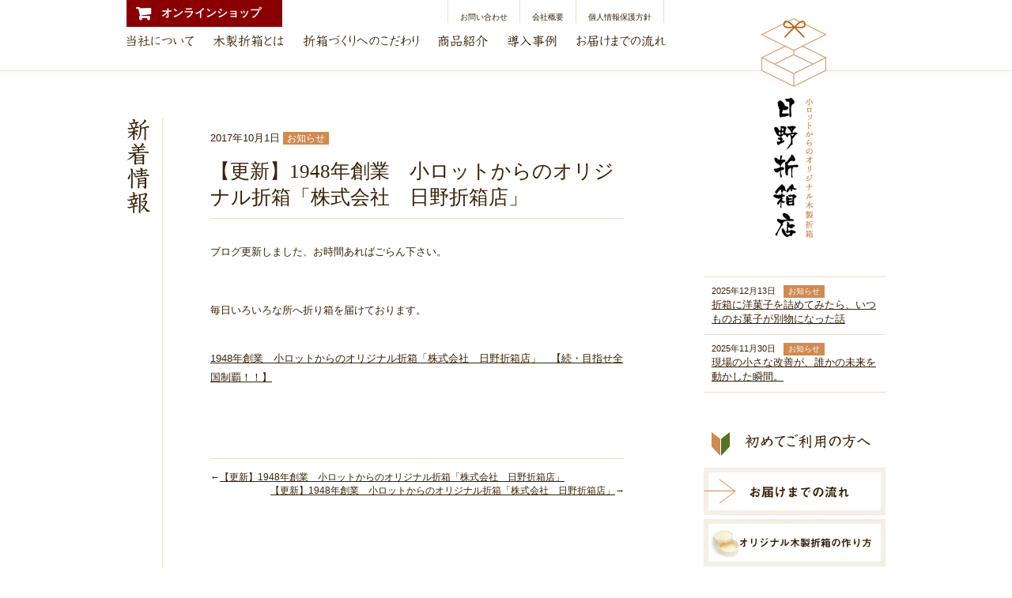

--- FILE ---
content_type: text/html; charset=UTF-8
request_url: https://hinooribakoten.com/2017/10/01/%E3%80%90%E6%9B%B4%E6%96%B0%E3%80%911948%E5%B9%B4%E5%89%B5%E6%A5%AD%E3%80%80%E5%B0%8F%E3%83%AD%E3%83%83%E3%83%88%E3%81%8B%E3%82%89%E3%81%AE%E3%82%AA%E3%83%AA%E3%82%B8%E3%83%8A%E3%83%AB%E6%8A%98-13/
body_size: 9124
content:
<!doctype html>
<html lang="ja">
<head>
<meta charset="utf-8">
<meta name="viewport" content="width=1100">
<title>【更新】1948年創業　小ロットからのオリジナル折箱「株式会社　日野折箱店」 - 株式会社 日野折箱店｜オリジナル・特注品、木製折箱の製造販売株式会社 日野折箱店｜オリジナル・特注品、木製折箱の製造販売</title>

<meta name="keywords" content="折箱,折り箱,お弁当箱,木製,製造,オリジナル,特注,オーダーメード,小ロット">
<meta name="description" content="小ロットでオリジナル・特注品の木製折箱の製造販売をしている株式会社日野折箱店。お弁当箱のオーダーメードでのご注文も承っています。">

<meta property="og:title" content="株式会社 日野折箱店｜オリジナル・特注品、木製折箱の製造販売" />
<meta property="og:type" content="website" />
<meta property="og:url" content="https://hinooribakoten.com/mokusei" />
<meta property="og:image" content="https://hinooribakoten.com/mokuseiimg/header_logo.png" />
<meta property="og:site_name" content="株式会社 日野折箱店｜オリジナル・特注品、木製折箱の製造販売" />
<meta property="og:description" content="小ロットでオリジナル・特注品の木製折箱の製造販売をしている株式会社日野折箱店。お弁当箱のオーダーメードでのご注文も承っています。" />

<link rel="stylesheet" href="https://hinooribakoten.com/wordpress/wp-content/themes/hinooribakoten.com/style.css" media="all">
<link href="https://maxcdn.bootstrapcdn.com/font-awesome/4.7.0/css/font-awesome.min.css" rel="stylesheet" />

<script src="https://ajax.googleapis.com/ajax/libs/jquery/1.7.2/jquery.min.js"></script>
<script src="https://hinooribakoten.com/wordpress/wp-content/themes/hinooribakoten.com/js/jquery.page-scroller-308.js"></script>
<script src="https://hinooribakoten.com/wordpress/wp-content/themes/hinooribakoten.com/js/jqir.js"></script>
<script>
$(function(){
$(".jpng").jQIR("png", "https://hinooribakoten.com/wordpress/wp-content/themes/hinooribakoten.com/img/");
$(".jjpg").jQIR("jpg", "https://hinooribakoten.com/wordpress/wp-content/themes/hinooribakoten.com/img/");
$(".jgif").jQIR("gif", "https://hinooribakoten.com/wordpress/wp-content/themes/hinooribakoten.com/img/");
});
</script>
<script src="https://hinooribakoten.com/wordpress/wp-content/themes/hinooribakoten.com/js/jquery.powertip.js"></script>
<script>
$(function() {
	$('.alpha').powerTip({placement: 'n'});
});
</script>
<link rel="stylesheet" href="https://hinooribakoten.com/wordpress/wp-content/themes/hinooribakoten.com/js/jquery.powertip.css" media="all">


<!--[if lt IE 9]>
    <script src="https://html5shiv.googlecode.com/svn/trunk/html5.js"></script> 
<![endif]-->

<script>
  (function(i,s,o,g,r,a,m){i['GoogleAnalyticsObject']=r;i[r]=i[r]||function(){
  (i[r].q=i[r].q||[]).push(arguments)},i[r].l=1*new Date();a=s.createElement(o),
  m=s.getElementsByTagName(o)[0];a.async=1;a.src=g;m.parentNode.insertBefore(a,m)
  })(window,document,'script','//www.google-analytics.com/analytics.js','ga');

  ga('create', 'UA-48133360-1', 'hinooribakoten.com');
  ga('send', 'pageview');

</script>

<meta name='robots' content='index, follow, max-image-preview:large, max-snippet:-1, max-video-preview:-1' />
	<style>img:is([sizes="auto" i], [sizes^="auto," i]) { contain-intrinsic-size: 3000px 1500px }</style>
	
	<!-- This site is optimized with the Yoast SEO plugin v26.1 - https://yoast.com/wordpress/plugins/seo/ -->
	<link rel="canonical" href="https://hinooribakoten.com/2017/10/01/【更新】1948年創業　小ロットからのオリジナル折-13/" />
	<meta property="og:locale" content="ja_JP" />
	<meta property="og:type" content="article" />
	<meta property="og:title" content="【更新】1948年創業　小ロットからのオリジナル折箱「株式会社　日野折箱店」 - 株式会社 日野折箱店｜オリジナル・特注品、木製折箱の製造販売" />
	<meta property="og:description" content="ブログ更新しました、お時間あればごらん下さい。 &nbsp; 毎日いろいろな所へ折り箱を届けております。 &nbsp; 1948年創業　小ロットからのオリジナル折箱「株式会社　日野折箱店」　【続・目指せ全国制覇！！】" />
	<meta property="og:url" content="https://hinooribakoten.com/2017/10/01/【更新】1948年創業　小ロットからのオリジナル折-13/" />
	<meta property="og:site_name" content="株式会社 日野折箱店｜オリジナル・特注品、木製折箱の製造販売" />
	<meta property="article:published_time" content="2017-10-01T05:22:52+00:00" />
	<meta name="author" content="hinooribakoten" />
	<meta name="twitter:card" content="summary_large_image" />
	<meta name="twitter:label1" content="執筆者" />
	<meta name="twitter:data1" content="hinooribakoten" />
	<script type="application/ld+json" class="yoast-schema-graph">{"@context":"https://schema.org","@graph":[{"@type":"WebPage","@id":"https://hinooribakoten.com/2017/10/01/%e3%80%90%e6%9b%b4%e6%96%b0%e3%80%911948%e5%b9%b4%e5%89%b5%e6%a5%ad%e3%80%80%e5%b0%8f%e3%83%ad%e3%83%83%e3%83%88%e3%81%8b%e3%82%89%e3%81%ae%e3%82%aa%e3%83%aa%e3%82%b8%e3%83%8a%e3%83%ab%e6%8a%98-13/","url":"https://hinooribakoten.com/2017/10/01/%e3%80%90%e6%9b%b4%e6%96%b0%e3%80%911948%e5%b9%b4%e5%89%b5%e6%a5%ad%e3%80%80%e5%b0%8f%e3%83%ad%e3%83%83%e3%83%88%e3%81%8b%e3%82%89%e3%81%ae%e3%82%aa%e3%83%aa%e3%82%b8%e3%83%8a%e3%83%ab%e6%8a%98-13/","name":"【更新】1948年創業　小ロットからのオリジナル折箱「株式会社　日野折箱店」 - 株式会社 日野折箱店｜オリジナル・特注品、木製折箱の製造販売","isPartOf":{"@id":"https://hinooribakoten.com/#website"},"datePublished":"2017-10-01T05:22:52+00:00","author":{"@id":"https://hinooribakoten.com/#/schema/person/135bc69fa9a033a44ce9a481bfcb3ca7"},"breadcrumb":{"@id":"https://hinooribakoten.com/2017/10/01/%e3%80%90%e6%9b%b4%e6%96%b0%e3%80%911948%e5%b9%b4%e5%89%b5%e6%a5%ad%e3%80%80%e5%b0%8f%e3%83%ad%e3%83%83%e3%83%88%e3%81%8b%e3%82%89%e3%81%ae%e3%82%aa%e3%83%aa%e3%82%b8%e3%83%8a%e3%83%ab%e6%8a%98-13/#breadcrumb"},"inLanguage":"ja","potentialAction":[{"@type":"ReadAction","target":["https://hinooribakoten.com/2017/10/01/%e3%80%90%e6%9b%b4%e6%96%b0%e3%80%911948%e5%b9%b4%e5%89%b5%e6%a5%ad%e3%80%80%e5%b0%8f%e3%83%ad%e3%83%83%e3%83%88%e3%81%8b%e3%82%89%e3%81%ae%e3%82%aa%e3%83%aa%e3%82%b8%e3%83%8a%e3%83%ab%e6%8a%98-13/"]}]},{"@type":"BreadcrumbList","@id":"https://hinooribakoten.com/2017/10/01/%e3%80%90%e6%9b%b4%e6%96%b0%e3%80%911948%e5%b9%b4%e5%89%b5%e6%a5%ad%e3%80%80%e5%b0%8f%e3%83%ad%e3%83%83%e3%83%88%e3%81%8b%e3%82%89%e3%81%ae%e3%82%aa%e3%83%aa%e3%82%b8%e3%83%8a%e3%83%ab%e6%8a%98-13/#breadcrumb","itemListElement":[{"@type":"ListItem","position":1,"name":"ホーム","item":"https://hinooribakoten.com/"},{"@type":"ListItem","position":2,"name":"【更新】1948年創業　小ロットからのオリジナル折箱「株式会社　日野折箱店」"}]},{"@type":"WebSite","@id":"https://hinooribakoten.com/#website","url":"https://hinooribakoten.com/","name":"株式会社 日野折箱店｜オリジナル・特注品、木製折箱の製造販売","description":"小ロットでオリジナル・特注品の木製折箱の製造販売をしている株式会社日野折箱店。お弁当箱のオーダーメードでのご注文も承っています。","potentialAction":[{"@type":"SearchAction","target":{"@type":"EntryPoint","urlTemplate":"https://hinooribakoten.com/?s={search_term_string}"},"query-input":{"@type":"PropertyValueSpecification","valueRequired":true,"valueName":"search_term_string"}}],"inLanguage":"ja"},{"@type":"Person","@id":"https://hinooribakoten.com/#/schema/person/135bc69fa9a033a44ce9a481bfcb3ca7","name":"hinooribakoten","image":{"@type":"ImageObject","inLanguage":"ja","@id":"https://hinooribakoten.com/#/schema/person/image/","url":"https://secure.gravatar.com/avatar/4de3dca78e2f44dd90ed740a7c1d5cf75adb839f51285f05cf144f4e524e0fb7?s=96&d=mm&r=g","contentUrl":"https://secure.gravatar.com/avatar/4de3dca78e2f44dd90ed740a7c1d5cf75adb839f51285f05cf144f4e524e0fb7?s=96&d=mm&r=g","caption":"hinooribakoten"},"url":"https://hinooribakoten.com/author/hinooribakoten/"}]}</script>
	<!-- / Yoast SEO plugin. -->


<link rel="alternate" type="application/rss+xml" title="株式会社 日野折箱店｜オリジナル・特注品、木製折箱の製造販売 &raquo; フィード" href="https://hinooribakoten.com/feed/" />
<link rel="alternate" type="application/rss+xml" title="株式会社 日野折箱店｜オリジナル・特注品、木製折箱の製造販売 &raquo; コメントフィード" href="https://hinooribakoten.com/comments/feed/" />
<link rel="alternate" type="application/rss+xml" title="株式会社 日野折箱店｜オリジナル・特注品、木製折箱の製造販売 &raquo; 【更新】1948年創業　小ロットからのオリジナル折箱「株式会社　日野折箱店」 のコメントのフィード" href="https://hinooribakoten.com/2017/10/01/%e3%80%90%e6%9b%b4%e6%96%b0%e3%80%911948%e5%b9%b4%e5%89%b5%e6%a5%ad%e3%80%80%e5%b0%8f%e3%83%ad%e3%83%83%e3%83%88%e3%81%8b%e3%82%89%e3%81%ae%e3%82%aa%e3%83%aa%e3%82%b8%e3%83%8a%e3%83%ab%e6%8a%98-13/feed/" />
<script type="text/javascript">
/* <![CDATA[ */
window._wpemojiSettings = {"baseUrl":"https:\/\/s.w.org\/images\/core\/emoji\/16.0.1\/72x72\/","ext":".png","svgUrl":"https:\/\/s.w.org\/images\/core\/emoji\/16.0.1\/svg\/","svgExt":".svg","source":{"concatemoji":"https:\/\/hinooribakoten.com\/wordpress\/wp-includes\/js\/wp-emoji-release.min.js?ver=6.8.3"}};
/*! This file is auto-generated */
!function(s,n){var o,i,e;function c(e){try{var t={supportTests:e,timestamp:(new Date).valueOf()};sessionStorage.setItem(o,JSON.stringify(t))}catch(e){}}function p(e,t,n){e.clearRect(0,0,e.canvas.width,e.canvas.height),e.fillText(t,0,0);var t=new Uint32Array(e.getImageData(0,0,e.canvas.width,e.canvas.height).data),a=(e.clearRect(0,0,e.canvas.width,e.canvas.height),e.fillText(n,0,0),new Uint32Array(e.getImageData(0,0,e.canvas.width,e.canvas.height).data));return t.every(function(e,t){return e===a[t]})}function u(e,t){e.clearRect(0,0,e.canvas.width,e.canvas.height),e.fillText(t,0,0);for(var n=e.getImageData(16,16,1,1),a=0;a<n.data.length;a++)if(0!==n.data[a])return!1;return!0}function f(e,t,n,a){switch(t){case"flag":return n(e,"\ud83c\udff3\ufe0f\u200d\u26a7\ufe0f","\ud83c\udff3\ufe0f\u200b\u26a7\ufe0f")?!1:!n(e,"\ud83c\udde8\ud83c\uddf6","\ud83c\udde8\u200b\ud83c\uddf6")&&!n(e,"\ud83c\udff4\udb40\udc67\udb40\udc62\udb40\udc65\udb40\udc6e\udb40\udc67\udb40\udc7f","\ud83c\udff4\u200b\udb40\udc67\u200b\udb40\udc62\u200b\udb40\udc65\u200b\udb40\udc6e\u200b\udb40\udc67\u200b\udb40\udc7f");case"emoji":return!a(e,"\ud83e\udedf")}return!1}function g(e,t,n,a){var r="undefined"!=typeof WorkerGlobalScope&&self instanceof WorkerGlobalScope?new OffscreenCanvas(300,150):s.createElement("canvas"),o=r.getContext("2d",{willReadFrequently:!0}),i=(o.textBaseline="top",o.font="600 32px Arial",{});return e.forEach(function(e){i[e]=t(o,e,n,a)}),i}function t(e){var t=s.createElement("script");t.src=e,t.defer=!0,s.head.appendChild(t)}"undefined"!=typeof Promise&&(o="wpEmojiSettingsSupports",i=["flag","emoji"],n.supports={everything:!0,everythingExceptFlag:!0},e=new Promise(function(e){s.addEventListener("DOMContentLoaded",e,{once:!0})}),new Promise(function(t){var n=function(){try{var e=JSON.parse(sessionStorage.getItem(o));if("object"==typeof e&&"number"==typeof e.timestamp&&(new Date).valueOf()<e.timestamp+604800&&"object"==typeof e.supportTests)return e.supportTests}catch(e){}return null}();if(!n){if("undefined"!=typeof Worker&&"undefined"!=typeof OffscreenCanvas&&"undefined"!=typeof URL&&URL.createObjectURL&&"undefined"!=typeof Blob)try{var e="postMessage("+g.toString()+"("+[JSON.stringify(i),f.toString(),p.toString(),u.toString()].join(",")+"));",a=new Blob([e],{type:"text/javascript"}),r=new Worker(URL.createObjectURL(a),{name:"wpTestEmojiSupports"});return void(r.onmessage=function(e){c(n=e.data),r.terminate(),t(n)})}catch(e){}c(n=g(i,f,p,u))}t(n)}).then(function(e){for(var t in e)n.supports[t]=e[t],n.supports.everything=n.supports.everything&&n.supports[t],"flag"!==t&&(n.supports.everythingExceptFlag=n.supports.everythingExceptFlag&&n.supports[t]);n.supports.everythingExceptFlag=n.supports.everythingExceptFlag&&!n.supports.flag,n.DOMReady=!1,n.readyCallback=function(){n.DOMReady=!0}}).then(function(){return e}).then(function(){var e;n.supports.everything||(n.readyCallback(),(e=n.source||{}).concatemoji?t(e.concatemoji):e.wpemoji&&e.twemoji&&(t(e.twemoji),t(e.wpemoji)))}))}((window,document),window._wpemojiSettings);
/* ]]> */
</script>
<style id='wp-emoji-styles-inline-css' type='text/css'>

	img.wp-smiley, img.emoji {
		display: inline !important;
		border: none !important;
		box-shadow: none !important;
		height: 1em !important;
		width: 1em !important;
		margin: 0 0.07em !important;
		vertical-align: -0.1em !important;
		background: none !important;
		padding: 0 !important;
	}
</style>
<link rel='stylesheet' id='wp-block-library-css' href='https://hinooribakoten.com/wordpress/wp-includes/css/dist/block-library/style.min.css?ver=6.8.3' type='text/css' media='all' />
<style id='classic-theme-styles-inline-css' type='text/css'>
/*! This file is auto-generated */
.wp-block-button__link{color:#fff;background-color:#32373c;border-radius:9999px;box-shadow:none;text-decoration:none;padding:calc(.667em + 2px) calc(1.333em + 2px);font-size:1.125em}.wp-block-file__button{background:#32373c;color:#fff;text-decoration:none}
</style>
<style id='global-styles-inline-css' type='text/css'>
:root{--wp--preset--aspect-ratio--square: 1;--wp--preset--aspect-ratio--4-3: 4/3;--wp--preset--aspect-ratio--3-4: 3/4;--wp--preset--aspect-ratio--3-2: 3/2;--wp--preset--aspect-ratio--2-3: 2/3;--wp--preset--aspect-ratio--16-9: 16/9;--wp--preset--aspect-ratio--9-16: 9/16;--wp--preset--color--black: #000000;--wp--preset--color--cyan-bluish-gray: #abb8c3;--wp--preset--color--white: #ffffff;--wp--preset--color--pale-pink: #f78da7;--wp--preset--color--vivid-red: #cf2e2e;--wp--preset--color--luminous-vivid-orange: #ff6900;--wp--preset--color--luminous-vivid-amber: #fcb900;--wp--preset--color--light-green-cyan: #7bdcb5;--wp--preset--color--vivid-green-cyan: #00d084;--wp--preset--color--pale-cyan-blue: #8ed1fc;--wp--preset--color--vivid-cyan-blue: #0693e3;--wp--preset--color--vivid-purple: #9b51e0;--wp--preset--gradient--vivid-cyan-blue-to-vivid-purple: linear-gradient(135deg,rgba(6,147,227,1) 0%,rgb(155,81,224) 100%);--wp--preset--gradient--light-green-cyan-to-vivid-green-cyan: linear-gradient(135deg,rgb(122,220,180) 0%,rgb(0,208,130) 100%);--wp--preset--gradient--luminous-vivid-amber-to-luminous-vivid-orange: linear-gradient(135deg,rgba(252,185,0,1) 0%,rgba(255,105,0,1) 100%);--wp--preset--gradient--luminous-vivid-orange-to-vivid-red: linear-gradient(135deg,rgba(255,105,0,1) 0%,rgb(207,46,46) 100%);--wp--preset--gradient--very-light-gray-to-cyan-bluish-gray: linear-gradient(135deg,rgb(238,238,238) 0%,rgb(169,184,195) 100%);--wp--preset--gradient--cool-to-warm-spectrum: linear-gradient(135deg,rgb(74,234,220) 0%,rgb(151,120,209) 20%,rgb(207,42,186) 40%,rgb(238,44,130) 60%,rgb(251,105,98) 80%,rgb(254,248,76) 100%);--wp--preset--gradient--blush-light-purple: linear-gradient(135deg,rgb(255,206,236) 0%,rgb(152,150,240) 100%);--wp--preset--gradient--blush-bordeaux: linear-gradient(135deg,rgb(254,205,165) 0%,rgb(254,45,45) 50%,rgb(107,0,62) 100%);--wp--preset--gradient--luminous-dusk: linear-gradient(135deg,rgb(255,203,112) 0%,rgb(199,81,192) 50%,rgb(65,88,208) 100%);--wp--preset--gradient--pale-ocean: linear-gradient(135deg,rgb(255,245,203) 0%,rgb(182,227,212) 50%,rgb(51,167,181) 100%);--wp--preset--gradient--electric-grass: linear-gradient(135deg,rgb(202,248,128) 0%,rgb(113,206,126) 100%);--wp--preset--gradient--midnight: linear-gradient(135deg,rgb(2,3,129) 0%,rgb(40,116,252) 100%);--wp--preset--font-size--small: 13px;--wp--preset--font-size--medium: 20px;--wp--preset--font-size--large: 36px;--wp--preset--font-size--x-large: 42px;--wp--preset--spacing--20: 0.44rem;--wp--preset--spacing--30: 0.67rem;--wp--preset--spacing--40: 1rem;--wp--preset--spacing--50: 1.5rem;--wp--preset--spacing--60: 2.25rem;--wp--preset--spacing--70: 3.38rem;--wp--preset--spacing--80: 5.06rem;--wp--preset--shadow--natural: 6px 6px 9px rgba(0, 0, 0, 0.2);--wp--preset--shadow--deep: 12px 12px 50px rgba(0, 0, 0, 0.4);--wp--preset--shadow--sharp: 6px 6px 0px rgba(0, 0, 0, 0.2);--wp--preset--shadow--outlined: 6px 6px 0px -3px rgba(255, 255, 255, 1), 6px 6px rgba(0, 0, 0, 1);--wp--preset--shadow--crisp: 6px 6px 0px rgba(0, 0, 0, 1);}:where(.is-layout-flex){gap: 0.5em;}:where(.is-layout-grid){gap: 0.5em;}body .is-layout-flex{display: flex;}.is-layout-flex{flex-wrap: wrap;align-items: center;}.is-layout-flex > :is(*, div){margin: 0;}body .is-layout-grid{display: grid;}.is-layout-grid > :is(*, div){margin: 0;}:where(.wp-block-columns.is-layout-flex){gap: 2em;}:where(.wp-block-columns.is-layout-grid){gap: 2em;}:where(.wp-block-post-template.is-layout-flex){gap: 1.25em;}:where(.wp-block-post-template.is-layout-grid){gap: 1.25em;}.has-black-color{color: var(--wp--preset--color--black) !important;}.has-cyan-bluish-gray-color{color: var(--wp--preset--color--cyan-bluish-gray) !important;}.has-white-color{color: var(--wp--preset--color--white) !important;}.has-pale-pink-color{color: var(--wp--preset--color--pale-pink) !important;}.has-vivid-red-color{color: var(--wp--preset--color--vivid-red) !important;}.has-luminous-vivid-orange-color{color: var(--wp--preset--color--luminous-vivid-orange) !important;}.has-luminous-vivid-amber-color{color: var(--wp--preset--color--luminous-vivid-amber) !important;}.has-light-green-cyan-color{color: var(--wp--preset--color--light-green-cyan) !important;}.has-vivid-green-cyan-color{color: var(--wp--preset--color--vivid-green-cyan) !important;}.has-pale-cyan-blue-color{color: var(--wp--preset--color--pale-cyan-blue) !important;}.has-vivid-cyan-blue-color{color: var(--wp--preset--color--vivid-cyan-blue) !important;}.has-vivid-purple-color{color: var(--wp--preset--color--vivid-purple) !important;}.has-black-background-color{background-color: var(--wp--preset--color--black) !important;}.has-cyan-bluish-gray-background-color{background-color: var(--wp--preset--color--cyan-bluish-gray) !important;}.has-white-background-color{background-color: var(--wp--preset--color--white) !important;}.has-pale-pink-background-color{background-color: var(--wp--preset--color--pale-pink) !important;}.has-vivid-red-background-color{background-color: var(--wp--preset--color--vivid-red) !important;}.has-luminous-vivid-orange-background-color{background-color: var(--wp--preset--color--luminous-vivid-orange) !important;}.has-luminous-vivid-amber-background-color{background-color: var(--wp--preset--color--luminous-vivid-amber) !important;}.has-light-green-cyan-background-color{background-color: var(--wp--preset--color--light-green-cyan) !important;}.has-vivid-green-cyan-background-color{background-color: var(--wp--preset--color--vivid-green-cyan) !important;}.has-pale-cyan-blue-background-color{background-color: var(--wp--preset--color--pale-cyan-blue) !important;}.has-vivid-cyan-blue-background-color{background-color: var(--wp--preset--color--vivid-cyan-blue) !important;}.has-vivid-purple-background-color{background-color: var(--wp--preset--color--vivid-purple) !important;}.has-black-border-color{border-color: var(--wp--preset--color--black) !important;}.has-cyan-bluish-gray-border-color{border-color: var(--wp--preset--color--cyan-bluish-gray) !important;}.has-white-border-color{border-color: var(--wp--preset--color--white) !important;}.has-pale-pink-border-color{border-color: var(--wp--preset--color--pale-pink) !important;}.has-vivid-red-border-color{border-color: var(--wp--preset--color--vivid-red) !important;}.has-luminous-vivid-orange-border-color{border-color: var(--wp--preset--color--luminous-vivid-orange) !important;}.has-luminous-vivid-amber-border-color{border-color: var(--wp--preset--color--luminous-vivid-amber) !important;}.has-light-green-cyan-border-color{border-color: var(--wp--preset--color--light-green-cyan) !important;}.has-vivid-green-cyan-border-color{border-color: var(--wp--preset--color--vivid-green-cyan) !important;}.has-pale-cyan-blue-border-color{border-color: var(--wp--preset--color--pale-cyan-blue) !important;}.has-vivid-cyan-blue-border-color{border-color: var(--wp--preset--color--vivid-cyan-blue) !important;}.has-vivid-purple-border-color{border-color: var(--wp--preset--color--vivid-purple) !important;}.has-vivid-cyan-blue-to-vivid-purple-gradient-background{background: var(--wp--preset--gradient--vivid-cyan-blue-to-vivid-purple) !important;}.has-light-green-cyan-to-vivid-green-cyan-gradient-background{background: var(--wp--preset--gradient--light-green-cyan-to-vivid-green-cyan) !important;}.has-luminous-vivid-amber-to-luminous-vivid-orange-gradient-background{background: var(--wp--preset--gradient--luminous-vivid-amber-to-luminous-vivid-orange) !important;}.has-luminous-vivid-orange-to-vivid-red-gradient-background{background: var(--wp--preset--gradient--luminous-vivid-orange-to-vivid-red) !important;}.has-very-light-gray-to-cyan-bluish-gray-gradient-background{background: var(--wp--preset--gradient--very-light-gray-to-cyan-bluish-gray) !important;}.has-cool-to-warm-spectrum-gradient-background{background: var(--wp--preset--gradient--cool-to-warm-spectrum) !important;}.has-blush-light-purple-gradient-background{background: var(--wp--preset--gradient--blush-light-purple) !important;}.has-blush-bordeaux-gradient-background{background: var(--wp--preset--gradient--blush-bordeaux) !important;}.has-luminous-dusk-gradient-background{background: var(--wp--preset--gradient--luminous-dusk) !important;}.has-pale-ocean-gradient-background{background: var(--wp--preset--gradient--pale-ocean) !important;}.has-electric-grass-gradient-background{background: var(--wp--preset--gradient--electric-grass) !important;}.has-midnight-gradient-background{background: var(--wp--preset--gradient--midnight) !important;}.has-small-font-size{font-size: var(--wp--preset--font-size--small) !important;}.has-medium-font-size{font-size: var(--wp--preset--font-size--medium) !important;}.has-large-font-size{font-size: var(--wp--preset--font-size--large) !important;}.has-x-large-font-size{font-size: var(--wp--preset--font-size--x-large) !important;}
:where(.wp-block-post-template.is-layout-flex){gap: 1.25em;}:where(.wp-block-post-template.is-layout-grid){gap: 1.25em;}
:where(.wp-block-columns.is-layout-flex){gap: 2em;}:where(.wp-block-columns.is-layout-grid){gap: 2em;}
:root :where(.wp-block-pullquote){font-size: 1.5em;line-height: 1.6;}
</style>
<link rel='stylesheet' id='iqfmcss-css' href='https://hinooribakoten.com/wordpress/wp-content/plugins/inquiry-form-creator/css/inquiry-form.css?ver=0.7' type='text/css' media='all' />
<script type="text/javascript" src="https://hinooribakoten.com/wordpress/wp-includes/js/jquery/jquery.min.js?ver=3.7.1" id="jquery-core-js"></script>
<script type="text/javascript" src="https://hinooribakoten.com/wordpress/wp-includes/js/jquery/jquery-migrate.min.js?ver=3.4.1" id="jquery-migrate-js"></script>
<script type="text/javascript" src="https://hinooribakoten.com/wordpress/wp-content/plugins/inquiry-form-creator/js/ajaxzip2/ajaxzip2.js?ver=2.10" id="AjaxZip-js"></script>
<script type="text/javascript" src="https://hinooribakoten.com/wordpress/wp-content/plugins/inquiry-form-creator/js/jquery.upload.js?ver=1.0.2" id="jquery.upload-js"></script>
<link rel="https://api.w.org/" href="https://hinooribakoten.com/wp-json/" /><link rel="alternate" title="JSON" type="application/json" href="https://hinooribakoten.com/wp-json/wp/v2/posts/743" /><link rel='shortlink' href='https://hinooribakoten.com/?p=743' />
<link rel="alternate" title="oEmbed (JSON)" type="application/json+oembed" href="https://hinooribakoten.com/wp-json/oembed/1.0/embed?url=https%3A%2F%2Fhinooribakoten.com%2F2017%2F10%2F01%2F%25e3%2580%2590%25e6%259b%25b4%25e6%2596%25b0%25e3%2580%25911948%25e5%25b9%25b4%25e5%2589%25b5%25e6%25a5%25ad%25e3%2580%2580%25e5%25b0%258f%25e3%2583%25ad%25e3%2583%2583%25e3%2583%2588%25e3%2581%258b%25e3%2582%2589%25e3%2581%25ae%25e3%2582%25aa%25e3%2583%25aa%25e3%2582%25b8%25e3%2583%258a%25e3%2583%25ab%25e6%258a%2598-13%2F" />
<link rel="alternate" title="oEmbed (XML)" type="text/xml+oembed" href="https://hinooribakoten.com/wp-json/oembed/1.0/embed?url=https%3A%2F%2Fhinooribakoten.com%2F2017%2F10%2F01%2F%25e3%2580%2590%25e6%259b%25b4%25e6%2596%25b0%25e3%2580%25911948%25e5%25b9%25b4%25e5%2589%25b5%25e6%25a5%25ad%25e3%2580%2580%25e5%25b0%258f%25e3%2583%25ad%25e3%2583%2583%25e3%2583%2588%25e3%2581%258b%25e3%2582%2589%25e3%2581%25ae%25e3%2582%25aa%25e3%2583%25aa%25e3%2582%25b8%25e3%2583%258a%25e3%2583%25ab%25e6%258a%2598-13%2F&#038;format=xml" />
<script>AjaxZip2.JSONDATA = "https://hinooribakoten.com/wordpress/wp-content/plugins/inquiry-form-creator/js/ajaxzip2/data";</script><meta name="thumbnail" content="" /><style type="text/css">.recentcomments a{display:inline !important;padding:0 !important;margin:0 !important;}</style>
</head>
<body class="wp-singular post-template-default single single-post postid-743 single-format-standard wp-theme-hinooribakotencom" id="%e3%80%90%e6%9b%b4%e6%96%b0%e3%80%911948%e5%b9%b4%e5%89%b5%e6%a5%ad%e3%80%80%e5%b0%8f%e3%83%ad%e3%83%83%e3%83%88%e3%81%8b%e3%82%89%e3%81%ae%e3%82%aa%e3%83%aa%e3%82%b8%e3%83%8a%e3%83%ab%e6%8a%98-13">



<a id="pagetop"></a>

<div id="tween" ></div>

<div class="wrapper">

	<header>  
  <div id="h_online"><a href="https://oribako1185.shop-pro.jp/" target="_blank"><span class="waku">オンラインショップ</span></a></div>
		<div class="inner"> 
			<h1 class="jpng logo" id="header_logo"><a href="https://hinooribakoten.com/mokusei">株式会社 日野折箱店｜オリジナル・特注品、木製折箱の製造販売</a></h1>
			<nav>
				<ul class="sub">
					<li><a href="https://hinooribakoten.com/contact">お問い合わせ</a></li>
					<li><a href="https://hinooribakoten.com/company">会社概要</a></li>
					<li><a href="https://hinooribakoten.com/privacy">個人情報保護方針</a></li>
				</ul>
			</nav>
			<nav>
				<ul class="grobal">
					<li class="jpng" id="nav1_off"><a href="https://hinooribakoten.com/about">当社について</a></li>
					<li class="jpng" id="nav2_off"><a href="https://hinooribakoten.com/oribako">木製折箱（お弁当箱）について</a></li>
					<li class="jpng" id="nav3_off"><a href="https://hinooribakoten.com/kodawari">こだわり</a></li>
					<li class="jpng" id="nav4_off"><a href="https://hinooribakoten.com/product_detail">商品紹介</a></li>
					<li class="jpng" id="nav5_off"><a href="https://hinooribakoten.com/example">導入事例</a></li>
					<li class="jpng" id="nav6_off"><a href="https://hinooribakoten.com/flow">お届けまでの流れ</a></li>
				</ul>
			</nav> 
		</div>
	</header><!-- hedaer -->

	<div class="contents">
		
		
		<div class="content">

			<h2 class="jgif pagetitle" id="news_pagetitle">新着情報</h2>

			<div class="post-single">
								<div id="post-743" class="post-743 post type-post status-publish format-standard hentry category-news">
						
						<p class="post-meta">
							<span class="post-date">2017年10月1日</span>
							<span class="category bar_slim"><a href="https://hinooribakoten.com/category/news/" rel="category tag">お知らせ</a></span>
						</p>
						<h3 class="post-title">【更新】1948年創業　小ロットからのオリジナル折箱「株式会社　日野折箱店」</h3>
						
						<p>ブログ更新しました、お時間あればごらん下さい。</p>
<p>&nbsp;</p>
<p>毎日いろいろな所へ折り箱を届けております。</p>
<p>&nbsp;<br />
<a href="http://oribakoten.exblog.jp/28187141/" target="_blank" rel="noopener noreferrer">1948年創業　小ロットからのオリジナル折箱「株式会社　日野折箱店」　【続・目指せ全国制覇！！】</a></p>
						
												
						<!-- post navigation -->
						<div class="navigation">
															<div class="alignleft">←<a href="https://hinooribakoten.com/2017/09/02/%e3%80%90%e6%9b%b4%e6%96%b0%e3%80%911948%e5%b9%b4%e5%89%b5%e6%a5%ad%e3%80%80%e5%b0%8f%e3%83%ad%e3%83%83%e3%83%88%e3%81%8b%e3%82%89%e3%81%ae%e3%82%aa%e3%83%aa%e3%82%b8%e3%83%8a%e3%83%ab%e6%8a%98-12/" rel="prev">【更新】1948年創業　小ロットからのオリジナル折箱「株式会社　日野折箱店」</a></div>
															<div class="alignright"><a href="https://hinooribakoten.com/2017/10/11/%e3%80%90%e6%9b%b4%e6%96%b0%e3%80%911948%e5%b9%b4%e5%89%b5%e6%a5%ad%e3%80%80%e5%b0%8f%e3%83%ad%e3%83%83%e3%83%88%e3%81%8b%e3%82%89%e3%81%ae%e3%82%aa%e3%83%aa%e3%82%b8%e3%83%8a%e3%83%ab%e6%8a%98-14/" rel="next">【更新】1948年創業　小ロットからのオリジナル折箱「株式会社　日野折箱店」</a>→</div>
													</div>
						<!-- /post navigation -->
						
					</div>
					
				
			</div>

</div>
<!-- content -->

		<aside class="side">
		
			<article class="news">
												<section>
					<p class="data">2025年12月13日</p>
					<p class="category"><a href="https://hinooribakoten.com/category/news/" rel="category tag">お知らせ</a></p>
					<h3 class="title"><a href="https://hinooribakoten.com/2025/12/13/%e6%8a%98%e7%ae%b1%e3%81%ab%e6%b4%8b%e8%8f%93%e5%ad%90%e3%82%92%e8%a9%b0%e3%82%81%e3%81%a6%e3%81%bf%e3%81%9f%e3%82%89%e3%80%81%e3%81%84%e3%81%a4%e3%82%82%e3%81%ae%e3%81%8a%e8%8f%93%e5%ad%90%e3%81%8c/">折箱に洋菓子を詰めてみたら、いつものお菓子が別物になった話</a></h3>
				</section>
								<section>
					<p class="data">2025年11月30日</p>
					<p class="category"><a href="https://hinooribakoten.com/category/news/" rel="category tag">お知らせ</a></p>
					<h3 class="title"><a href="https://hinooribakoten.com/2025/11/30/%e7%8f%be%e5%a0%b4%e3%81%ae%e5%b0%8f%e3%81%95%e3%81%aa%e6%94%b9%e5%96%84%e3%81%8c%e3%80%81%e8%aa%b0%e3%81%8b%e3%81%ae%e6%9c%aa%e6%9d%a5%e3%82%92%e5%8b%95%e3%81%8b%e3%81%97%e3%81%9f%e7%9e%ac%e9%96%93/">現場の小さな改善が、誰かの未来を動かした瞬間。</a></h3>
				</section>
											</article>
		
					
			<nav>
				<ul class="first">
					<li class="jgif" id="side_first">初めてご利用の方へ</li>
					<li class="jgif" id="side_flow"><a href="https://hinooribakoten.com/flow">お届けまでの流れ</a></li>
					<li class="jjpg" id="side_original"><a href="https://hinooribakoten.com/original">オリジナル木製折箱の作り方</a></li>
				</ul>
				<ul class="social">
					<li class="jgif facebook" id="side_facebook"><a href="https://www.facebook.com/hinooribakoten" target="_blank">日野折箱店の公式facebookページ</a></li>
					<li class="jgif blog" id="side_blog"><a href="https://hinooribakoten.com/?cat=5">日野折箱店のオフィシャルブログ</a></li>
				</ul>
			</nav>
			
		</aside></div>
<!-- contents -->
<footer>
<div class="inner">
<nav>
<ul class="sitemap">
<li><a href="https://hinooribakoten.com/mokusei">ホーム</a></li>
<li><a href="https://hinooribakoten.com/about">当社について</a></li>
<li><a href="https://hinooribakoten.com/oribako">木製折箱とは</a></li>
<li><a href="https://hinooribakoten.com/kodawari">こだわり</a></li>
<li><a href="https://hinooribakoten.com/product_detail">商品紹介</a></li>
<li><a href="https://hinooribakoten.com/example">お弁当箱の導入事例</a></li>
<li><a href="https://hinooribakoten.com/flow">お届けまでの流れ</a></li>
<li><a href="https://hinooribakoten.com/original">オリジナル木製折箱の作り方</a></li>
<li><a href="https://hinooribakoten.com/contact">お問い合わせ</a></li>
<li><a href="https://hinooribakoten.com/company">会社概要</a></li>
<li><a href="https://hinooribakoten.com/privacy">個人情報保護方針</a></li>
</ul>
</nav>
<div class="info">
<h2><a href="/"><img src="https://hinooribakoten.com/wordpress/wp-content/themes/hinooribakoten.com/images/head_logo@2x.png" alt="日野折箱店"></a></h2>
<ul class="sns">
<li class="youtube"><a href="https://www.youtube.com/@%E6%97%A5%E9%87%8E%E6%8A%98%E7%AE%B1%E5%BA%97%E6%8A%98%E7%AE%B1%E3%81%AE%E5%8F%AF%E8%83%BD" target="_blank"><img src="/wordpress/wp-content/themes/hinooribakoten.com/images/logo_youtube_b.svg" alt=""></a></li>
<li class="instagram"><a href="https://www.instagram.com/hinooribakoten/" target="_blank"><img src="/wordpress/wp-content/themes/hinooribakoten.com/images/logo_instagram_b.svg" alt=""></a></li>
<li class="facebook"><a href="https://www.facebook.com/hinooribakoten/" target="_blank"><img src="/wordpress/wp-content/themes/hinooribakoten.com/images/logo_facebook2_b.svg" alt=""></a></li>
</ul>
<div class="addr">
<p class="address" id="footer_address">〒721-0961 広島県福山市明神町1-3-7</p>
<p class="tel" id="footer_tel">TEL 084-922-3837</p>
</div>
<p class="copyright" id="footer_copyright">copyright © hinooribakoten all rights reserved.</p>
</div>
</div>
</footer>
<nav id="side">
<div id="side_banner">
<div id="side_online"><a href="https://oribako1185.shop-pro.jp/" target="_blank"><span class="waku">OnlineShop</span></a></div>
</div>
</nav>
</div>
<script type="speculationrules">
{"prefetch":[{"source":"document","where":{"and":[{"href_matches":"\/*"},{"not":{"href_matches":["\/wordpress\/wp-*.php","\/wordpress\/wp-admin\/*","\/wordpress\/wp-content\/uploads\/*","\/wordpress\/wp-content\/*","\/wordpress\/wp-content\/plugins\/*","\/wordpress\/wp-content\/themes\/hinooribakoten.com\/*","\/*\\?(.+)"]}},{"not":{"selector_matches":"a[rel~=\"nofollow\"]"}},{"not":{"selector_matches":".no-prefetch, .no-prefetch a"}}]},"eagerness":"conservative"}]}
</script>
<script>

jQuery(document).ready(function($) {

	$(function() {
	//ロード or スクロールされると実行
	$(window).on('load scroll', function(){
		//ヘッダーの高さ分(150px)スクロールするとfixedクラスを追加
		if ($(window).scrollTop() > 250) {
			$('#side').addClass('fixed');
		} else {
			//80px以下だとfixedクラスを削除
			$('#side').removeClass('fixed');
		}
	});
});

});
</script>
</body></html>

--- FILE ---
content_type: text/css
request_url: https://hinooribakoten.com/wordpress/wp-content/themes/hinooribakoten.com/style.css
body_size: 4814
content:
@charset "UTF-8";

/* *****************************

	DEFAULT
	
***************************** */

*       { margin: 0; padding: 0; -webkit-text-size-adjust: 100%; }
body    {
	font-family: "ヒラギノ角ゴ Pro W3", "Hiragino Kaku Gothic Pro", "メイリオ", Meiryo, Osaka, "ＭＳ Ｐゴシック", "MS PGothic", sans-serif;
	color: #382106;
	font-size: 13px;

}
a       { color: #382106; }
a:hover { text-decoration: none; }
img     { border: 0; vertical-align: bottom; }
table   { border-collapse: collapse; }
li      { list-style-position: inside; }

/* *****************************

	COMMON
	
***************************** */

.f_red   { color: #D90000; }
.f_left  { float: left; }
.f_right { float: right; }
.arrow   { background: url(img/icon_arrow.gif) no-repeat 0 50%; padding-left: 40px; min-height: 30px; display: block; margin: 15px 0; }
.alpha   { opacity: 0.3; }

/* *****************************

	HEADER
	
***************************** */

header               { background: url(img/header_bg.png) repeat-x; }
header a             { text-decoration: none; }
header .inner        { position: relative; width: 960px; height: 90px;  margin: 0 auto; }

header .logo         { position: absolute; top: 0; right: 0; z-index:1; }

header .sub          { float: right; font-size: 10px; margin-right: 280px; margin-bottom: 15px; padding-right: 15px; border-right: 1px solid #EADECE; }
header .sub li       { list-style: none; float: left; margin-left: 15px; padding: 15px 0 0px 15px; border-left: 1px solid #EADECE; }

header .grobal       { overflow: hidden; clear: both; }
header .grobal li    { float: left; list-style: none; padding-right: 25px; }

.home header         { background: none; }
.home header .grobal,
.home header .sub    { display: none; }

header #h_online {
position: absolute;
left: calc((100% - 960px)/2);
top: 0;
width: 170px;
z-index: 100;
}




header #h_online a {
position: relative;
display: block;
width:100%;
height:24px;
background-color: #8A0002;
border:2px solid #8A0002;
color: #fff;
text-decoration: none;
padding: 3px 3px 3px 20px;
font-size: 14px;
font-weight: bold;
display: -webkit-box;
display: -ms-flexbox;
display: flex;
-ms-flex-wrap: wrap;
flex-wrap: wrap;
-webkit-box-pack: center;
-ms-flex-pack: center;
justify-content: center;
align-items: center;
-webkit-transition: .5s;
transition: .3s;
}



header #h_online a:hover {
background-color: #fff;
color:#8A0002;
}
header #h_online a::before {
position: absolute;
top: 50%;
-webkit-transform: translateY(-50%); 
transform: translateY(-50%);
left: 10px;
width: 20px;
font-size: 20px;
font-family: 'FontAwesome';
content: "\f07a";
}


/* *****************************

	FOOTER
	
***************************** */

footer                  { clear: both; border-top : 1px solid #EADECE; }
footer .inner           { position: relative; width: 960px; margin: 0 auto; padding: 30px 0; position: relative; }

footer .info            { 
/*position: absolute; width: 230px; top: -130px; right: 0; */
margin:20px 0;
}
footer .info h2{
width:200px;
margin:0 auto 5px;
}
footer .info h2 img{
width:100%;
}
footer .info .sns{
display: flex;
-webkit-flex-wrap: wrap; 
flex-wrap:  wrap;
justify-content: center;
margin:0 0 15px;
}
footer .info .sns li{
list-style: none;
width:20px;
margin:10px;
}
footer .info .sns li img{
width:100%;
}
footer .info .logo      { margin-bottom  : 10px; }
footer .info .addr   { 
margin:0 auto 10px;
text-align: center;
}
footer .info .tel       { }
footer .info .copyright { 
border-top : 1px solid #EADECE; 
padding-top     : 20px; 
text-align: center;
font-size: 10px;
letter-spacing: 0.1em;
}

footer .sitemap         { overflow: hidden; clear: both; border-right: 1px solid #EADECE; }
footer .sitemap li      { list-style:none; float: left; border-left: 1px solid #EADECE; margin-right: 9px; padding-left:9px;  font-size: 10px; }
footer .sitemap li a    { text-decoration: none; }

/* *****************************

	SIDE
	
***************************** */

aside            { overflow: hidden; position: absolute; top: 260px; right: 0; width: 230px; }

aside .first     { margin-bottom: 10px; }
aside .first  li { list-style: none; margin-bottom: 5px; }
aside .first     { overflow: hidden; }

aside .social li { list-style: none; }
aside .social li.facebook { float: left; }
aside .social li.blog     { float: right; }

aside article.news             { margin-bottom: 30px; border-bottom: 1px solid #EADECE; }
aside article.news section     { overflow: hidden; margin-bottom: 10px; border-top: 1px solid #EADECE; padding: 10px 0 0 10px;}
aside article.news .data       { float: left; margin-right: 10px; font-size: 11px; }
aside article.news .category a { float: left;  text-align: center; background: #D18A50; color: #FFF; font-size: 10px; padding: 1px 6px; text-decoration: none; }
aside article.news .title      { clear: both; font-weight: normal; font-size: 13px; }

aside .widget-area    { margin-bottom: 20px; }
aside .widget-area h2 {
	background-color: #009342;
	padding: 2px 0 2px 10px;
	font-size: 10px;
	color: #F9F8F0;
	margin-bottom: 5px;
}
aside .widget-area ul { margin-bottom: 20px; }
aside .widget-area li {
	list-style-position: inside;
	border-bottom: 1px dotted #95B59E;
	padding: 5px 0;
	font-weight: normal;
}

/* *****************************

	CONTENTS
	
***************************** */

.contents                { overflow: hidden; position: relative; width: 960px; margin: 0 auto; }
.contents .content       { overflow: hidden; position: relative; width: 630px; float: left; padding-bottom: 30px; }
.contents .content .box  { overflow: hidden; position: relative; margin-bottom: 60px; }

.contents .content p              { margin-bottom: 15px; line-height: 1.9; }
.contents .content .link          { overflow: hidden; }
.contents .content .link li       { list-style: none; }
.contents .content .link .large   { float: left; }
.contents .content .link .small   { float: right; border-top: 1px solid #EADECE; }
.contents .content .link .pagetop { float: right; border-top: 1px solid #EADECE; padding: 60px 45px; }

.contents .content       .pagetop { float: right; }

/* *****************************

	SINGLE
	
***************************** */

.single .content    { margin-top: 60px; }
.single .pagetitle  { float: left; margin-right: 15px;  }

.single .post-single              { overflow: hidden;  padding-bottom: 30px; min-height: 770px; border-left: 1px solid #EADECE; padding-left: 60px; }
.single .post-single .post-title  { font: normal 25px "ＭＳ Ｐ明朝", "MS PMincho", "ヒラギノ明朝 Pro W3", "Hiragino Mincho Pro", serif; border-bottom: 1px solid #EADECE; padding-bottom: 10px; margin-bottom: 30px; }
.single .post-single .category a  { color: #FFF; text-decoration: none; background: #D18A50; font-size: 12px; padding: 1px 5px; }
.single .post-single img          { max-width: 600px; height: auto; }

.single .navigation               { border-top: 1px solid #EADECE;  overflow: hidden; margin-top: 90px; padding-top: 15px; font-size: 12px; }

.single .post-single p          { display: block;  margin: 1em 0;}
.single .post-single strong     { font-weight: bold; }
.single .post-single em         { font-style: italic; }
.single .post-single blockquote {
    display: block;
    -webkit-margin-before: 1em;
    -webkit-margin-after: 1em;
    -webkit-margin-start: 40px;
    -webkit-margin-end: 40px;
}

/* img */
.single .post-single .aligncenter { display: block; margin: 0 auto; }
.single .post-single .alignright  { float: right; }
.single .post-single .alignleft   { float: left; }

.single .post-single img[class*="wp-image-"],
.single .post-single img[class*="attachment-"] {
    height: auto;
    max-width: 100%;
}

/* clearfix */
.single .post-single .clearfix       {
	overflow:hidden;
	zoom: 1;
}
.single .post-single .clearfix:after {
    content: ""
    display: block;
    clear: both;
}

/* *****************************

	ARCHIVE
	
***************************** */

.archive .content          { margin-top: 60px; }
.archive .pagetitle        { float: left; margin-right: 15px;  }
.archive .post-archive     { overflow: hidden; min-height: 900px; border-left: 1px solid #EADECE; padding-left: 60px; }

.archive .post-archive .archive-title         { font: bold 25px "ＭＳ Ｐ明朝", "MS PMincho", "ヒラギノ明朝 Pro W3", "Hiragino Mincho Pro", serif; margin-bottom: 15px; }

.archive .post-archive .post                  { overflow: hidden; border-top: 1px solid #EADECE; padding-top: 15px; }
.archive .post-archive .post .post-date       { float: left; width: 130px; }
.archive .post-archive .post .post-title      { float: left; margin-left : 20px; font-weight: normal; }
.archive .post-archive .post .post-category a { float: left; color: #FFF; text-decoration: none; background: #D18A50; font-size: 12px; padding: 1px 5px; }

/* *****************************

	HOME
	
***************************** */

div#tween,
div#tween div         {
	margin: 0 auto !important;
	width:100% !important;
	height: 690px !important;
	position: absolute !important;;
	top: 0 !important;;
	background-position: 50% 0 !important;
	z-index: -1 !important;
}
.home #h_online{
display: none;
}
.home .contents          { overflow: inherit; }
.home .contents .content { width: 910px; }

.home .top    { margin-top: 425px;height:400px; }
.home .top li { list-style: none; float: right; }

.home .nav1,
.home .nav2,
.home .nav3 { float: left; }
.home .nav1 { background: url(img/home_nav1_image.png) no-repeat; width: 90px; padding-left: 140px; }
.home .nav2 { background: url(img/home_nav2_image.png) no-repeat; width: 90px; padding-left: 140px; }
.home .nav3 { background: url(img/home_nav3_image.png) no-repeat; width: 90px; padding-left: 140px; }

/* *****************************

	ABOUT
	
***************************** */

#about                     { background: url(img/about_bg.jpg) no-repeat 50% 0;}
#about .content .pagetitle { margin: 500px 0 30px; }
#about .content .copy1     { 
position: absolute; top: 60px; right: 0;
width:155px;
}
#about .content .copy1 img    {width:100%; }
#about .content .image1    { margin-top: 30px; }

/* *****************************

	ORIBAKO
	
***************************** */

#oribako                     { background: url(img/oribako_bg.jpg) no-repeat 50% 0;}
#oribako .content .pagetitle { margin: 440px 0 30px; }
#oribako .content .copy1     { position: absolute; top: 60px; right: 0; }
#oribako .content .copy2     { position: absolute; top: 390px; right: 0; }
#oribako .content .box       { min-height: 630px; }
#oribako .content .text2     { margin-top: 960px; }

/* *****************************

	KODAWARI
	
***************************** */

#kodawari                             { background: url(img/kodawari_bg.jpg) no-repeat 50% 0;}
#kodawari .content .pagetitle         { margin: 0 0 15px 0; }

#kodawari .content .kodawari1         { position: relative; padding: 550px 0 60px; }
#kodawari .content .kodawari1 .copy1  { position: absolute; top:  69px; right: 0;}

#kodawari .content .kodawari2         { position: relative; padding: 320px 0 60px 250px; }
#kodawari .content .kodawari2 .copy2  { position: absolute; top:  0;  left: 0;}

#kodawari .content .kodawari3         { position: relative; padding: 60px 0 60px 0; }
#kodawari .content .kodawari3 .copy3  { position: absolute; top: -130px; right: 0;}
#kodawari .content .kodawari3 .copy3_sub { margin: 240px 0 15px; }

#kodawari #slideshow1                 { position: absolute; height:200px; top: 110px; left: 250px; }
#kodawari #slideshow1 IMG             { position:absolute; top:0; left:0; z-index:8; }
#kodawari #slideshow1 IMG.active      { z-index:10; }
#kodawari #slideshow1 IMG.last-active { z-index:9; }
#kodawari #slideshow2                 { position:absolute; height:200px; top: -80px; left: 385px;}
#kodawari #slideshow2 IMG             { position:absolute; top:0; left:0; z-index:8; }
#kodawari #slideshow2 IMG.active      { z-index:10; }
#kodawari #slideshow2 IMG.last-active { z-index:9; }

/* *****************************

	PRODUCT
	
***************************** */

#product                  { background: url(img/product_bg.jpg) no-repeat 50% 0;}

#product .pagetitle       { margin: 125px 0; }
#product .anchor          { overflow: hidden; margin-bottom: 60px; }
#product .anchor li       { list-style: none; float: left; padding-right: 70px; background: url(img/product_pagetitle) no-repeat 72% 50%; }
#product .anchor li:last-child { padding-right: 0; }
#product .box .item	         {width: 190px; margin:10px 20px 10px 0;float:left;min-height: 60px;}
#product .box .item img{width:180px}
#product .box .item .name {font-size 18pt; color: #f60;}
#product .box .item .detail		{ clear: both; border-bottom: 1px solid #EADECE;border-top: 1px solid #EADECE;min-height: 60px;padding:10px 0px}
#product a.item       { font-size: 14pt;color: #f60;text-decoration: none; margin:0;}
#product a:hover { text-decoration: none; }

/* *****************************

	PRODUCT_DETAIL
	
***************************** */

#product_detail                  { background: url(img/product_bg.jpg) no-repeat 50% 0; }

#product_detail .pagetitle       { margin: 125px 0; }
#product_detail .item	         {width: 620px; margin:5px 5px 100px 5px;}

#product_detail .item h3 {font-size: 18pt; color: #f60;margin-bottom:15px;}
#product_detail .item .kana		{ margin-left:80px;padding:5px;}
#product_detail .item .detail		{margin-bottom:15px;}
#product_detail a.item       { font-size: 14pt;color: #f60; }
#product_detail a:hover { text-decoration: none; }
#product_detail  .item .f_left    { width: 280px; min-height: 400px; }
#product_detail  .f_left p  { margin-top: 10px; }


#product_detail  .item.f_left.sub_img    { width: 240x;}
#product_detail  .item.f_left .sub_img img    {}

#product_detail  .f_right   { width: 300px; min-height: 100px; padding-left: 10px;  margin-left: 10px; border-left: 1px solid #EADECE; }
#product_detail  .f_right p { margin-bottom: 15px;  line-height: 200% ;}
#product_detail  table { width: 300px; line-height: 150% ;}
#product_detail  tr { border-bottom: 1px solid #EADECE;border-top: 1px solid #EADECE;}
#product_detail  th { width: 50px;  padding : 10px ;}
#product_detail  td { width: 200px; padding : 10px ;}


/* *****************************

	example
	
***************************** */

#example                  {}

#example .pagetitle       { margin: 25px 0; }
#example .anchor          { overflow: hidden; margin-bottom: 60px; }
#example .anchor li       { list-style: none; float: left; padding-right: 70px; background: url(img/product_pagetitle) no-repeat 72% 50%; }
#example .anchor li:last-child { padding-right: 0; }
#example .box{  border-bottom: 1px solid #EADECE;margin-top:-20px;margin-bottom:30px}
#example .box .note		{margin:5px 5px;padding:0 0 5px 0;}
#example .box .size	{width:280px;min-height: 300px;float:left;margin-top:-20px;}
#example .box .img	{width:320px;float:left;margin-top:95px;height:260px;}
#example .box .img	li {;margin:5px 0;}
#example .voice	{ border: 5px solid #EADECE; padding:10px;margin-bottom:100px;}
#example .voice .v_title	{float:both;font-size: 12pt;font-weight:bold;}


/* *****************************

	FLOW
	
***************************** */

#flow                  { background: url(img/flow_bg.jpg) no-repeat 50% 0; }
#flow .pagetitle       { margin: 125px 0; }
#flow .anchor          { overflow: hidden; margin-bottom: 60px; }
#flow .anchor li       { list-style: none; float: left; padding-right: 60px; background: url(img/flow_arrow.png) no-repeat 72% 50%; }
#flow .anchor li:last-child { padding-right: 0; }

#flow .flow            { overflow: hidden; border-top: 1px solid #EADECE; padding: 30px 0; }
#flow .flow p          { line-height: normal; margin: 0; }
#flow .flow .f_left    { width: 190px; min-height: 100px; }
#flow .flow .f_left p  { margin-top: 10px; }
#flow .flow .f_right   { width: 400px; min-height: 100px; padding-left: 20px; margin-left: 19px; border-left: 1px solid #EADECE; }
#flow .flow .f_right p { margin-bottom: 5px; }

#flow #flow1 .tel      { font: 33px "Times New Roman", Times, serif; margin: 10px 0 5px; }
#flow #flow1 .mail     { float: right;}
#flow #flow1 .info     { font-size: 10px; }

#flow #flow2 .f_left   { background: url(img/flow_img2.gif) no-repeat 100% 100%; }
#flow #flow3 .f_left   { background: url(img/flow_img3.gif) no-repeat 100% 100%; }
#flow #flow4 .f_left   { background: url(img/flow_img4.gif) no-repeat 100% 100%; }
#flow #flow5 .f_left   { background: url(img/flow_img5.gif) no-repeat 100% 100%; }
#flow #flow6 .f_left   { background: url(img/flow_img6.gif) no-repeat 100% 100%; }
#flow #flow7 .f_left   { background: url(img/flow_img7.gif) no-repeat 100% 100%; }
#flow #flow8 .f_left   { background: url(img/flow_img8.gif) no-repeat 100% 100%; }
#flow #flow9 .f_left   { background: url(img/flow_img9.gif) no-repeat 100% 100%; }

#flow #flow9           { border-bottom: 1px solid #EADECE; }

/* *****************************

	ORIGINAL
	
***************************** */

#original .content              { margin-top: 60px; }
#original .content .box         { border-left: 1px solid #EADECE; padding-left: 60px; }
#original .content .pagetitle   { float: left; margin-right: 15px; }
#original .content .list        { overflow: hidden; border-top: 1px solid #EADECE; margin-top: 30px; }
#original .content .list .title { margin: 30px 0 15px; }

#original .content .variation                 { float: left; width: 160px; margin-right: 22px; margin-bottom: 10px; }
#original .content .variation:nth-child(3n+1) { margin-right: 0; }
#original .content .variation .name           { font-size: 16px; color: #D18A50; font-weight: normal; text-align: center; margin-bottom: 5px; }
#original .content .variation .text           { clear: both; }

#original .content .variation2                { width: 250px; }
#original .content .variation2 .name          { font-size: 16px; color: #D18A50; font-weight: normal; text-align: center; margin-bottom: 5px; }
#original .content .variation2 .text          { clear: both; height: 120px; }

#original .content .pickup     { border: 5px solid #EADECE; padding: 20px 20px 0 20px; clear: both; }
#original .content .pickup h5  { font-size: 16px; margin-bottom: 5px; }
#original .content .pickup img { margin-top: 10px; }

/* *****************************

	FAQ
	
***************************** */

#faq .content          { margin-top: 60px; }
#faq .box              { border-left: 1px solid #EADECE; padding-left: 60px; }
#faq .pagetitle        { float: left; margin-right: 15px; }
#faq .question         { border-bottom: 1px solid #EADECE; padding-bottom: 30px; margin-bottom: 30px; }
#faq .question:last-child { margin-bottom: 0; }
#faq .question .q      { background:url(img/faq_q.gif) no-repeat ; padding-left: 40px; color: #D18A50; font-size: 19px; margin-bottom: 5px; min-height: 30px; font-weight: normal; }
#faq .question .a      { background:url(img/faq_a.gif) no-repeat ; padding-left: 40px; color: #144165; font-size: 19px; margin-bottom: 5px; min-height: 30px; font-weight: normal; }
#faq .question p       { margin-left: 40px; }

/* *****************************

	CONTACT
	
***************************** */

#contact .content            { margin-top: 60px;  }
#contact .content .box       { border-left: 1px solid #EADECE; padding-left: 60px; min-height: 660px; }
#contact .content .pagetitle { float: left; margin-right: 15px; }
#contact .content .contact   { margin-bottom: 30px; }
#contact .content .number    { font: 33px "Times New Roman", Times, serif; margin-bottom: 10px; margin-left: 45px; }
#contact .content .info      { margin-left: 45px; }

#contact form      { text-align: center; }
#contact table img { max-width: 300px; height: auto; }
#contact table     { width: 100%; }
#contact th        { background-color: transparent; width: 130px; white-space: inherit; }
#contact th span   { display: inline-block; }
#contact td,
#contact th        { text-align: left; border: none; padding: 10px 0 10px 45px; vertical-align: top; }
#contact input     { border: 1px solid #B8C6D0; padding: 2px;  }
#contact textarea  { border: 1px solid #B8C6D0;  }

/* *****************************

	COMPANY
	
***************************** */

#company .content            { margin-top: 60px; }
#company .content .box       { border-left: 1px solid #EADECE; padding-left: 60px; }
#company .content .pagetitle { float: left; margin-right: 15px; }
#company .content table      { width: 100%; border-top: 1px solid #EADECE; }
#company .content tr         { border-bottom: 1px solid #EADECE; }
#company .content th,
#company .content td         { padding: 15px; }
#company .content th         { white-space: nowrap; font-weight: normal; }
#company .content table li   { list-style: none; }

/* *****************************

	PRIVACY
	
***************************** */

#privacy .content            { margin-top: 60px; }
#privacy .content .box       { border-left: 1px solid #EADECE; padding-left: 60px; min-height: 660px; }
#privacy .content .pagetitle { float: left; margin-right: 15px; }

/*****2110追加ここから****/
/************************************

#side

************************************/
#side {
position: fixed;
right: 0;
top: 0;
width: 80px;
z-index: 100;
opacity: 0;
transform: translateY(-100px);
transition: .3s;
}
#side.fixed{
opacity: 1;
transform: translateY(0);
}
#side #side_online a {
position: relative;
display: block;
width:100%;
height:0;
padding-top: 100%;
background-color: #8A0002;
border:2px solid #8A0002;
color: #fff;
text-decoration: none;
transition: .3s;
}

#side #side_online a:hover {
background-color: #fff;
color:#8A0002;
}
#side #side_online a::before {
position: absolute;
top: 15px;
left: 0;
right:0;
margin: auto;
width: 30px;
font-size: 30px;
font-family: 'FontAwesome';
content: "\f07a";
}
#side #side_online a .waku{
position: absolute;
display: block;
font-size: 10px;
font-weight: bold;
bottom:15px;
width: 100%;
text-align: center;
}


--- FILE ---
content_type: image/svg+xml
request_url: https://hinooribakoten.com/wordpress/wp-content/themes/hinooribakoten.com/images/logo_youtube_b.svg
body_size: 285
content:
<svg id="Layer_1" data-name="Layer 1" xmlns="http://www.w3.org/2000/svg" viewBox="0 0 50 50"><path d="M49,13a6.27,6.27,0,0,0-4.43-4.43C40.64,7.5,25,7.5,25,7.5s-15.64,0-19.53,1A6.27,6.27,0,0,0,1,13C0,16.86,0,25,0,25s0,8.14,1,12a6.27,6.27,0,0,0,4.43,4.43c3.89,1,19.53,1,19.53,1s15.64,0,19.53-1A6.27,6.27,0,0,0,49,37c1-3.89,1-12,1-12S50,16.86,49,13ZM20,32.5v-15L33,25Z"/></svg>

--- FILE ---
content_type: text/plain
request_url: https://www.google-analytics.com/j/collect?v=1&_v=j102&a=259096683&t=pageview&_s=1&dl=https%3A%2F%2Fhinooribakoten.com%2F2017%2F10%2F01%2F%25E3%2580%2590%25E6%259B%25B4%25E6%2596%25B0%25E3%2580%25911948%25E5%25B9%25B4%25E5%2589%25B5%25E6%25A5%25AD%25E3%2580%2580%25E5%25B0%258F%25E3%2583%25AD%25E3%2583%2583%25E3%2583%2588%25E3%2581%258B%25E3%2582%2589%25E3%2581%25AE%25E3%2582%25AA%25E3%2583%25AA%25E3%2582%25B8%25E3%2583%258A%25E3%2583%25AB%25E6%258A%2598-13%2F&ul=en-us%40posix&dt=%E3%80%90%E6%9B%B4%E6%96%B0%E3%80%911948%E5%B9%B4%E5%89%B5%E6%A5%AD%E3%80%80%E5%B0%8F%E3%83%AD%E3%83%83%E3%83%88%E3%81%8B%E3%82%89%E3%81%AE%E3%82%AA%E3%83%AA%E3%82%B8%E3%83%8A%E3%83%AB%E6%8A%98%E7%AE%B1%E3%80%8C%E6%A0%AA%E5%BC%8F%E4%BC%9A%E7%A4%BE%E3%80%80%E6%97%A5%E9%87%8E%E6%8A%98%E7%AE%B1%E5%BA%97%E3%80%8D%20-%20%E6%A0%AA%E5%BC%8F%E4%BC%9A%E7%A4%BE%20%E6%97%A5%E9%87%8E%E6%8A%98%E7%AE%B1%E5%BA%97%EF%BD%9C%E3%82%AA%E3%83%AA%E3%82%B8%E3%83%8A%E3%83%AB%E3%83%BB%E7%89%B9%E6%B3%A8%E5%93%81%E3%80%81%E6%9C%A8%E8%A3%BD%E6%8A%98%E7%AE%B1%E3%81%AE%E8%A3%BD%E9%80%A0%E8%B2%A9%E5%A3%B2%E6%A0%AA%E5%BC%8F%E4%BC%9A%E7%A4%BE%20%E6%97%A5%E9%87%8E%E6%8A%98%E7%AE%B1%E5%BA%97%EF%BD%9C%E3%82%AA%E3%83%AA%E3%82%B8%E3%83%8A%E3%83%AB%E3%83%BB%E7%89%B9%E6%B3%A8%E5%93%81%E3%80%81%E6%9C%A8%E8%A3%BD%E6%8A%98%E7%AE%B1%E3%81%AE%E8%A3%BD%E9%80%A0%E8%B2%A9%E5%A3%B2&sr=1280x720&vp=1280x720&_u=IEBAAAABAAAAACAAI~&jid=1869158981&gjid=335907304&cid=1909022189.1768818703&tid=UA-48133360-1&_gid=1259097891.1768818703&_r=1&_slc=1&z=847887334
body_size: -451
content:
2,cG-K6FF4RLCGK